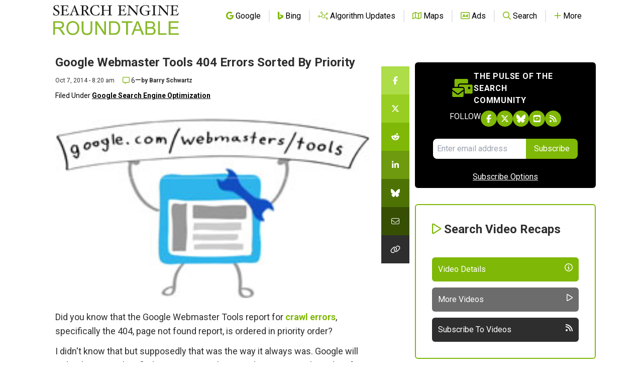

--- FILE ---
content_type: text/html; charset=utf-8
request_url: https://disqus.com/embed/comments/?base=default&f=seroundtable&t_u=https%3A%2F%2Fwww.seroundtable.com%2Fgoogle-404-order-webmaster-tools-19261.html&t_e=Google%20Webmaster%20Tools%20404%20Errors%20Sorted%20By%20Priority&t_d=Google%20Orders%20404%20Crawl%20Errors%20In%20Order%20Of%20Priority&t_t=Google%20Webmaster%20Tools%20404%20Errors%20Sorted%20By%20Priority&s_o=default
body_size: 3156
content:
<!DOCTYPE html>

<html lang="en" dir="ltr" class="not-supported type-">

<head>
    <title>Disqus Comments</title>

    
    <meta name="viewport" content="width=device-width, initial-scale=1, maximum-scale=1, user-scalable=no">
    <meta http-equiv="X-UA-Compatible" content="IE=edge"/>

    <style>
        .alert--warning {
            border-radius: 3px;
            padding: 10px 15px;
            margin-bottom: 10px;
            background-color: #FFE070;
            color: #A47703;
        }

        .alert--warning a,
        .alert--warning a:hover,
        .alert--warning strong {
            color: #A47703;
            font-weight: bold;
        }

        .alert--error p,
        .alert--warning p {
            margin-top: 5px;
            margin-bottom: 5px;
        }
        
        </style>
    
    <style>
        
        html, body {
            overflow-y: auto;
            height: 100%;
        }
        

        #error {
            display: none;
        }

        .clearfix:after {
            content: "";
            display: block;
            height: 0;
            clear: both;
            visibility: hidden;
        }

        
    </style>

</head>
<body>
    

    
    <div id="error" class="alert--error">
        <p>We were unable to load Disqus. If you are a moderator please see our <a href="https://docs.disqus.com/help/83/"> troubleshooting guide</a>. </p>
    </div>

    
    <script type="text/json" id="disqus-forumData">{"session":{"canModerate":false,"audienceSyncVerified":false,"canReply":true,"mustVerify":false,"recaptchaPublicKey":"6LfHFZceAAAAAIuuLSZamKv3WEAGGTgqB_E7G7f3","mustVerifyEmail":false},"forum":{"aetBannerConfirmation":null,"founder":"251835","twitterName":"rustybrick","commentsLinkOne":"1 Comment","guidelines":null,"disableDisqusBrandingOnPolls":false,"commentsLinkZero":"0 Comments","disableDisqusBranding":false,"id":"seroundtable","createdAt":"2009-03-16T13:12:23.487613","category":"Tech","aetBannerEnabled":false,"aetBannerTitle":null,"raw_guidelines":null,"initialCommentCount":null,"votingType":0,"daysUnapproveNewUsers":null,"installCompleted":true,"moderatorBadgeText":null,"commentPolicyText":"We value your comments, but please no spam, no solicitations, no bigotry and no personal attacks!","aetEnabled":false,"channel":null,"sort":2,"description":null,"organizationHasBadges":true,"newPolicy":true,"raw_description":null,"customFont":null,"language":"en","adsReviewStatus":1,"commentsPlaceholderTextEmpty":null,"daysAlive":null,"forumCategory":{"date_added":"2016-01-28T01:54:31","id":8,"name":"Tech"},"linkColor":null,"colorScheme":"auto","pk":"100244","commentsPlaceholderTextPopulated":null,"permissions":{},"commentPolicyLink":"https://www.seroundtable.com/comment-policy.html","aetBannerDescription":null,"favicon":{"permalink":"https://disqus.com/api/forums/favicons/seroundtable.jpg","cache":"https://c.disquscdn.com/uploads/forums/10/244/favicon.png?1704128932"},"name":"Search Engine Roundtable","commentsLinkMultiple":"{num} Comments","settings":{"threadRatingsEnabled":false,"adsDRNativeEnabled":false,"behindClickEnabled":false,"disable3rdPartyTrackers":true,"adsVideoEnabled":false,"adsProductVideoEnabled":false,"adsPositionBottomEnabled":false,"ssoRequired":false,"contextualAiPollsEnabled":false,"unapproveLinks":false,"adsPositionRecommendationsEnabled":false,"adsEnabled":false,"adsProductLinksThumbnailsEnabled":false,"hasCustomAvatar":false,"organicDiscoveryEnabled":false,"adsProductDisplayEnabled":false,"adsProductLinksEnabled":false,"audienceSyncEnabled":false,"threadReactionsEnabled":false,"linkAffiliationEnabled":false,"adsPositionAiPollsEnabled":false,"disableSocialShare":false,"adsPositionTopEnabled":false,"adsProductStoriesEnabled":false,"sidebarEnabled":false,"adultContent":false,"allowAnonVotes":false,"gifPickerEnabled":true,"mustVerify":true,"badgesEnabled":false,"mustVerifyEmail":true,"allowAnonPost":false,"unapproveNewUsersEnabled":false,"mediaembedEnabled":true,"aiPollsEnabled":false,"userIdentityDisabled":false,"adsPositionPollEnabled":false,"discoveryLocked":false,"validateAllPosts":false,"adsSettingsLocked":false,"isVIP":false,"adsPositionInthreadEnabled":false},"organizationId":77221,"typeface":"auto","url":"http://www.seroundtable.com/","daysThreadAlive":null,"avatar":{"small":{"permalink":"https://disqus.com/api/forums/avatars/seroundtable.jpg?size=32","cache":"//a.disquscdn.com/1762963540/images/noavatar32.png"},"large":{"permalink":"https://disqus.com/api/forums/avatars/seroundtable.jpg?size=92","cache":"//a.disquscdn.com/1762963540/images/noavatar92.png"}},"signedUrl":"http://disq.us/?url=http%3A%2F%2Fwww.seroundtable.com%2F&key=XRkZSv-CoWQI-YNGOjZecw"}}</script>

    <div id="postCompatContainer"><div class="comment__wrapper"><div class="comment__name clearfix"><img class="comment__avatar" src="https://c.disquscdn.com/uploads/users/5165/3516/avatar92.jpg?1693415635" width="32" height="32" /><strong><a href="">Jacques Bouchard</a></strong> &bull; 11 years ago
        </div><div class="comment__content"><p>He really danced around that question about .com preference.</p></div></div><div class="comment__wrapper"><div class="comment__name clearfix"><img class="comment__avatar" src="https://c.disquscdn.com/uploads/users/11835/6757/avatar92.jpg?1517555090" width="32" height="32" /><strong><a href="">Glen Dimaandal</a></strong> &bull; 11 years ago
        </div><div class="comment__content"><p>Good to know.</p></div></div><div class="comment__wrapper"><div class="comment__name clearfix"><img class="comment__avatar" src="https://c.disquscdn.com/uploads/users/10407/9007/avatar92.jpg?1483499943" width="32" height="32" /><strong><a href="">Robert Brady</a></strong> &bull; 11 years ago
        </div><div class="comment__content"><p>I regularly use XENU Link Sleuth to crawl all the links and navigation, checking for broken stuff, especially after updates. To speed up the process, I have my site mirrored locally on my test server. If all comes back 0 Broken Links, then I send up my updates.</p><p>Once a month I run a site check (Google "site:"), along with Webmaster Tools reports.</p><p>Anyone else have a different process? If so, what tools do you use?</p></div></div><div class="comment__wrapper"><div class="comment__name clearfix"><img class="comment__avatar" src="https://c.disquscdn.com/uploads/users/7757/9735/avatar92.jpg?1443637570" width="32" height="32" /><strong><a href="">Brandon Seymour</a></strong> &bull; 11 years ago
        </div><div class="comment__content"><p>I wonder how they gauge the "priority" though. Number of links pointing towards that url? Traffic to that url? I've never been able to figure that out...</p></div></div><div class="comment__wrapper"><div class="comment__name clearfix"><img class="comment__avatar" src="https://c.disquscdn.com/uploads/users/4190/82/avatar92.jpg?1435988816" width="32" height="32" /><strong><a href="">Bala Sathya Narayanan</a></strong> &bull; 11 years ago
        </div><div class="comment__content"><p>John Mueller's statement "Many SEOs and webmasters, including myself, did not know that." could surprise many... Bcoz most of the SEO's I came across are really really engaged with this "priority" of 404 in Google Webmasters. Many clear their site 404 using this Crawl Errors in Google Webmasters, this includes me.</p></div></div><div class="comment__wrapper"><div class="comment__name clearfix"><img class="comment__avatar" src="https://c.disquscdn.com/uploads/users/10777/23/avatar92.jpg?1400666036" width="32" height="32" /><strong><a href="">Ken Hirooka</a></strong> &bull; 11 years ago
        </div><div class="comment__content"><p>I consider  "Many SEOs and webmasters, including myself, did not know that."  is of Barry's,  not John's.</p></div></div></div>


    <div id="fixed-content"></div>

    
        <script type="text/javascript">
          var embedv2assets = window.document.createElement('script');
          embedv2assets.src = 'https://c.disquscdn.com/embedv2/latest/embedv2.js';
          embedv2assets.async = true;

          window.document.body.appendChild(embedv2assets);
        </script>
    



    
</body>
</html>


--- FILE ---
content_type: text/html; charset=utf-8
request_url: https://www.google.com/recaptcha/api2/aframe
body_size: 270
content:
<!DOCTYPE HTML><html><head><meta http-equiv="content-type" content="text/html; charset=UTF-8"></head><body><script nonce="j9XpaWlxVFEqtOUMLNvKkg">/** Anti-fraud and anti-abuse applications only. See google.com/recaptcha */ try{var clients={'sodar':'https://pagead2.googlesyndication.com/pagead/sodar?'};window.addEventListener("message",function(a){try{if(a.source===window.parent){var b=JSON.parse(a.data);var c=clients[b['id']];if(c){var d=document.createElement('img');d.src=c+b['params']+'&rc='+(localStorage.getItem("rc::a")?sessionStorage.getItem("rc::b"):"");window.document.body.appendChild(d);sessionStorage.setItem("rc::e",parseInt(sessionStorage.getItem("rc::e")||0)+1);localStorage.setItem("rc::h",'1766219386584');}}}catch(b){}});window.parent.postMessage("_grecaptcha_ready", "*");}catch(b){}</script></body></html>